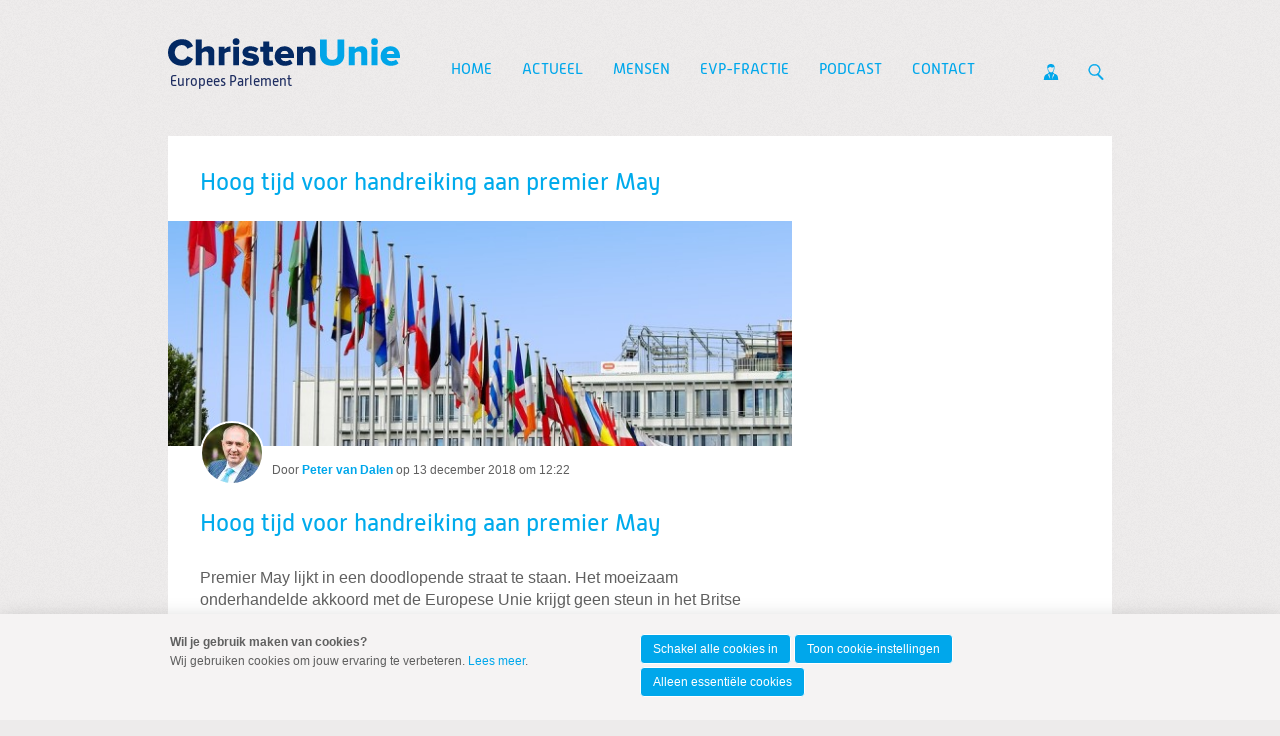

--- FILE ---
content_type: text/html; charset=UTF-8
request_url: https://www.petervandalen.eu/blog/2018/12/13/Hoog-tijd-voor-handreiking-aan-premier-May?originNode=1232565
body_size: 7631
content:
<!DOCTYPE html>
<!--[if IE 9 ]><html lang='nl' class='no-js ie9'><![endif]-->
<!--[if (gt IE 9)|!(IE)]><!--><html lang='nl' class='no-js'><!--<![endif]-->
<head>

<script type='text/javascript' src='/ui/uibase/script/setcookie.js?r=2b0fb64fe3071088dc4630093935479cfe20b7f0'></script>
<script type='text/javascript' src='/l/cookie_control/filter/default/6b86b273ff34fce19d6b804eff5a3f5747ada4eaa22f1d49c01e52ddb7875b4b'></script>
<meta itemprop="pb:tags" content="Brexit,Peter van Dalen">
<meta itemprop="pb:time" content="1544700120">
<meta property="og:type" content="article">
<meta property="og:url" content="https://www.petervandalen.eu/blog/2018/12/13/Hoog-tijd-voor-handreiking-aan-premier-May">
<meta property="og:title" content="Hoog tijd voor handreiking aan premier May">
<meta property="og:description" content="Premier May lijkt in een doodlopende straat te staan. Het moeizaam onderhandelde akkoord met de Europese Unie krijgt geen steun in het Britse parlement. De EU wil niet heronderhandelen. Wat nu?">
<meta property="og:image" content="https://www.petervandalen.eu/l/library/download/urn:uuid:adc790c8-bd14-4ed3-a0c4-817695e2a5f3/europese+vlaggen.jpg?scaleType=3&amp;width=1200&amp;height=675">
<meta property="og:image:width" content="1200">
<meta property="og:image:height" content="675">
<meta property="article:published_time" content="2018-12-13T12:20:00+01:00">
<meta property="article:author" content="Peter van Dalen">
<link rel="canonical" href="https://www.petervandalen.eu/blog/2018/12/13/Hoog-tijd-voor-handreiking-aan-premier-May" />
 <meta name='generator' content='Procurios' />
	<meta charset='UTF-8' />
<link rel='stylesheet' type='text/css' media='screen' href='/cache/15v4434n3xihg.010b7e661039.css' />
<link rel='stylesheet' type='text/css' media='screen' href='/cache/3nbqe5bxip0k0.010b7e661039.css' />
<link rel='stylesheet' type='text/css' media='print' href='/cache/3otb609vcum8k.010b7e661039.css' />
<link rel='stylesheet' type='text/css' media='screen and (min-width: 680px)' href='/cache/29n4b7f7sf8kg.010b7e661039.css' />
<link rel='stylesheet' type='text/css' media='screen and (min-width: 980px)' href='/cache/3nknaencibggs.010b7e661039.css' />
<!--[if lt IE 9]>
		<link rel='stylesheet' type='text/css' media='screen' href='/cache/3n44u6id86gw4.010b7e661039.css' />
	<![endif]-->
	<meta http-equiv='X-UA-Compatible' content='IE=edge,chrome=1'>
	<title>Hoog tijd voor handreiking aan premier May - Website Peter van Dalen</title>
	<meta name="viewport" content="width=device-width, initial-scale=1.0">
	<meta name='author' content='Christenunie' />
	
	<meta name='description' content='Premier May lijkt in een doodlopende straat te staan. Het moeizaam onderhandelde akkoord met de Europese Unie krijgt geen steun in het Britse parlement. De EU wil niet heronderhandelen. Wat nu?' />
	
	<link rel='shortcut icon' href='/ui/CU-2013/img/favicon.ico' />
	<link rel='stylesheet' type='text/css' media='screen' href='/ui/uibase/style/pbutil.css?rev=936ee22c6760c7601820a01aadeb5a63a9c84a35' />
<script type='text/javascript' src='/ui/uibase/script/prototype/prototype-min.js?rev=2ce7626cd5fcfb3042f3ce6c532d9fd6b7e4e352'></script>
<script type='text/javascript' src='/ui/uibase/script/pblib/pblib.js?rev=397cb9ef2e7dec4e026c879b0066f2807e007912'></script>

	<link rel='pingback' href='https://www.petervandalen.eu/blog/2018/12/13/Hoog-tijd-voor-handreiking-aan-premier-May/pingback' /><script src="/ui/uibase/vendor/procurios/amdLoader/dist/amdLoader.js?rev=b1a6a7ceda19f51c6a18587a2b15ca17675e5d29" data-main data-rev="010b7e661039"></script>
<script type='text/javascript'>var digitalData = {"page":{"attributes":{"PBSiteID":"52233"},"pageInfo":{"pageID":"1232565","pageName":"Hoog tijd voor handreiking aan premier May","language":"nl_NL","breadCrumbs":["Home","Hoog tijd voor handreiking aan premier May"]}},"component":[{"componentInfo":{"componentID":"1232584","componentName":"Blogpost Eurofractie ChristenUnie"},"attributes":{"componentType":"Post","componentModule":"Weblog","contentId":"10195108","contentTitle":"Hoog tijd voor handreiking aan premier May"},"category":{"tags":["Brexit","Peter van Dalen"]}},{"componentInfo":{"componentID":"1232585","componentName":"Blog Eurofractie ChristenUnie"},"attributes":{"componentType":"PostList","componentModule":"Weblog"}}],"cookiePolicy":{"acceptancePolicy":"optIn","cookieTypeCategory":{"tracking":"tracking","statistics":"tracking","external":"external","functional":"essential"},"allowedCookieTypes":{"functional":true,"preferences":false,"statistics":false,"tracking":false,"external":false}},"pageInstanceID":"production"}</script><link rel='stylesheet' media='screen' href='/a/component/ShareButtons-d247/1/CU-2013/ShareButtons.css?rev=0f86a04015068e730d5cd1e914462936cbfa7749' type='text/css' />
<link rel='stylesheet' media='screen' href='/ui/CU-2013/modules/mod_weblog/style/mod-weblog.css?rev=11beb8d98dbd48e12066fd08ee552c8c31c33582' type='text/css' />
<link rel='stylesheet' media='screen' href='/ui/CU-2013/modules/mod_weblog/style/downloads.css?rev=f011a13690091ffb306c030ad38713de7119e7f4' type='text/css' />
<link rel='stylesheet' media='screen' href='/ui/CU-2013/modules/mod_cookie_control/style/cookie-control.css?rev=138f4e458e8d3175821b34a5a5c7e3f1d5ee5aea' type='text/css' />
<script src='/a/module/mod_cookie_control/script/cookie-control.js?rev=7bf44ede546893e6962803330cfe9044255e761a'></script>

	
</head>
<body id='default' class=' blog-full-post      show-heading  lokaal standaard  banner-white-background  body--singleSiteCU variant--default'>

	<!-- ProBaseSpider noIndex -->
	<div class='skip-links'>
		<span>Spring naar</span>
		<ul>
			<li><a href='#content'>Spring naar de inhoud</a></li>
			<li><a href='#nav'>Spring naar het hoofdmenu</a></li>
		</ul>
	</div>

	<div class="site-container">
		<!--
			Header
		-->
		<div class="header-container">
			<div class="header-fullwidth">
				<div class="header ">
					<a href="/" class="logo">
						ChristenUnie
						<span class="name">Europees Parlement</span>
					</a>
					<div id="nav" class="nav nav-main nav-hor "><ul><li class="nth-child1">                
            <a href="/">Home</a></li><li class="nth-child2">                
            <a href="/nieuws">Actueel</a></li><li class="nth-child3">                
            <a href="/mensen">Mensen</a></li><li class="nth-child4">                
            <a href="/page/9430" class="sub">EVP-fractie</a><ul><li class="nth-child1">                
            <a href="/page/23996">Europa</a></li><li class="nth-child2 last">                
            <a href="/page/30102">Financiële verantwoording</a></li></ul></li><li class="nth-child5">                
            <a href="/podcast">Podcast</a></li><li class="nth-child6 last">                
            <a href="/contact">Contact</a></li></ul></div>
					<ul class="site-action-buttons">
						<!--- optionaloff:Toon_login_functionaliteit is used on 3 places -->
						<li><a href="http://www.christenunie.nl/mijnchristenunie" class="site-action site-action-mycu"><span>Mijn ChristenUnie</span></a></li>
						<li class="li--searchToggler last"><a href="/k/searchengine" class="site-action site-action-search" data-foldout="foldout-search">Zoeken</a></li>
						
					</ul>
                    
					<a class="hamburger-menu" href="/sitemap">Menu</a>
					
				</div>
			</div>
			<!--
				Foldout
			-->
			<div class="foldout-fullwidth animate-all nav nav-mobile">
				<a href='/login' id='login' class='login-snippet'>Inloggen</a>

				<ul><li class="nth-child1">                
            <a href="/">Home</a></li><li class="nth-child2">                
            <a href="/nieuws">Actueel</a></li><li class="nth-child3">                
            <a href="/mensen">Mensen</a></li><li class="nth-child4">                
            <a href="/page/9430" class="sub">EVP-fractie</a><ul><li class="nth-child1">                
            <a href="/page/23996">Europa</a></li><li class="nth-child2 last">                
            <a href="/page/30102">Financiële verantwoording</a></li></ul></li><li class="nth-child5">                
            <a href="/podcast">Podcast</a></li><li class="nth-child6 last">                
            <a href="/contact">Contact</a></li></ul>
				<a href="http://www.christenunie.nl/mijnchristenunie" class="site-action site-action-mycu"><span>Mijn ChristenUnie</span></a>
				<div class="foldout">
					<div class="foldout-item foldout-search animate-all">
						
            <!-- ProBaseSpider noIndex -->
            <form method='get' action='/k/searchengine' id='quick-search' class='quickSearch'>
            <fieldset><label for='searchfield'>Zoeken: </label>
            <input id='searchfield' type='text' name='q' value='' />
            <button type='submit'><span class='inner-button'>Zoeken</span></button></fieldset></form>
            <!-- /ProBaseSpider -->
                        
					</div>
				</div>
				
			</div>
		</div>
		<!--
			Sub navigation
		-->
		
		<!--
			Content
		-->
		<div class="content-container">
			
			
			
			<div class="content-wrapper">
				<!-- /ProBaseSpider -->
				<div class="content clearfix">
					<div id="content" class="main-content">
						<h1 class='u-visuallyHidden'>Hoog tijd voor handreiking aan premier May</h1>
						


<div
        id='art_1232584'
        class='article article_1 article_odd article_first article_last Article--snippet'
        >
        <div class='article_content article_dynamic '><script type="application/ld+json">{"@context":"http:\/\/schema.org","@type":"BlogPosting","articleBody":"Premier May lijkt in een doodlopende straat te staan. Het moeizaam onderhandelde akkoord met de Europese Unie krijgt geen steun in het Britse parlement. De EU wil niet heronderhandelen. Wat nu?","headline":"Hoog tijd voor handreiking aan premier May","keywords":"Brexit,Peter van Dalen","description":"Premier May lijkt in een doodlopende straat te staan. Het moeizaam onderhandelde akkoord met de Europese Unie krijgt geen steun in het Britse parlement. De EU wil niet heronderhandelen. Wat nu?","wordCount":262,"url":"https:\/\/www.petervandalen.eu\/blog\/2018\/12\/13\/Hoog-tijd-voor-handreiking-aan-premier-May","mainEntityOfPage":"https:\/\/www.petervandalen.eu\/blog\/2018\/12\/13\/Hoog-tijd-voor-handreiking-aan-premier-May","dateCreated":"2018-12-13T12:22:00+01:00","dateModified":"2025-04-18T22:30:09+02:00","publisher":{"@type":"Organization","name":"Procurios"},"datePublished":"2018-12-13T12:20:00+01:00","author":{"@type":"Person","name":"Peter van Dalen"},"editor":{"@type":"Person","name":"Peter van Dalen"},"image":{"@type":"ImageObject","url":"https:\/\/www.petervandalen.eu\/l\/library\/download\/urn:uuid:adc790c8-bd14-4ed3-a0c4-817695e2a5f3\/europese+vlaggen.jpg","identifier":{"@type":"PropertyValue","propertyID":"pbid","value":"10178190"}}}</script>



<div class="wl-article wl-full-post">
    <div class="wl-fullPost__content" id="readSpeakContent">
        <div class="wl-fullPost__imageContainer">
                            <img class="wl-fullPost__image"
                     alt="Europese vlaggen.jpg"
                     src="/l/library/download/urn:uuid:adc790c8-bd14-4ed3-a0c4-817695e2a5f3/europese+vlaggen.jpg?scaleType=3&width=640&height=231"
                     sizes="(min-width: 680px) 624px, calc(100vw - 16px)"
                     srcset="/l/library/download/urn:uuid:adc790c8-bd14-4ed3-a0c4-817695e2a5f3/europese+vlaggen.jpg?scaleType=3&width=290&height=105 290w,
                             /l/library/download/urn:uuid:adc790c8-bd14-4ed3-a0c4-817695e2a5f3/europese+vlaggen.jpg?scaleType=3&width=580&height=210 580w,
                             /l/library/download/urn:uuid:adc790c8-bd14-4ed3-a0c4-817695e2a5f3/europese+vlaggen.jpg?scaleType=3&width=360&height=130 360w,
                             /l/library/download/urn:uuid:adc790c8-bd14-4ed3-a0c4-817695e2a5f3/europese+vlaggen.jpg?scaleType=3&width=720&height=260 720w,
                             /l/library/download/urn:uuid:adc790c8-bd14-4ed3-a0c4-817695e2a5f3/europese+vlaggen.jpg?scaleType=3&width=430&height=155 430w,
                             /l/library/download/urn:uuid:adc790c8-bd14-4ed3-a0c4-817695e2a5f3/europese+vlaggen.jpg?scaleType=3&width=860&height=310 860w,
                             /l/library/download/urn:uuid:adc790c8-bd14-4ed3-a0c4-817695e2a5f3/europese+vlaggen.jpg?scaleType=3&width=640&height=231 640w,
                             /l/library/download/urn:uuid:adc790c8-bd14-4ed3-a0c4-817695e2a5f3/europese+vlaggen.jpg?scaleType=3&width=1280&height=462 1280w">
                    </div><div class="wl__credits wl-fullPost__credits wl__credits--hasAvatars1">
                <div class="wl__avatars wl-fullPost__avatars">
                                                            <img alt="Peter van dalen_profielfoto"
                             class="wl__avatar wl-fullPost__avatar"
                             src='/l/library/download/urn:uuid:686ea135-a1d9-4f92-b21d-ff4dc80e6be7/peter+van+dalen+.jpg?scaleType=3&width=60&height=60'
                             srcset='/l/library/download/urn:uuid:686ea135-a1d9-4f92-b21d-ff4dc80e6be7/peter+van+dalen+.jpg?scaleType=3&width=60&height=60 1x,
                                     /l/library/download/urn:uuid:686ea135-a1d9-4f92-b21d-ff4dc80e6be7/peter+van+dalen+.jpg?scaleType=3&width=120&height=120 2x'
                        />
                                                    </div>
                <div class='wl-postList__info'>
                    <span>Door</span>
                                        <a title="Toon berichten van &quot;Peter van Dalen&quot;" href="https://www.petervandalen.eu/blogs-per-auteur?weblog-authorName=petervandalen"><strong>Peter van Dalen</strong></a>                                        op <span class="time">13 december 2018 om 12:22</span>                </div>
                <div class='readSpeaker'>
                    <div id="readspeaker_button1" class="rs_skip rsbtn rs_preserve">
                        <a rel="nofollow" class="rsbtn_play" accesskey="L" title="Laat de tekst voorlezen met ReadSpeaker" href="">
                            <span class="rsbtn_left rsimg rspart"><span class="rsbtn_text"><span>Lees voor</span></span></span>
                            <span class="rsbtn_right rsimg rsplay rspart"></span>
                        </a>
                    </div>
                </div>
            </div><h2 class="wl-full-post__title"><a href="" rel="bookmark">Hoog tijd voor handreiking aan premier May</a></h2>
        
                            
        <p>Premier May lijkt in een doodlopende straat te staan. Het moeizaam onderhandelde akkoord met de Europese Unie krijgt geen steun in het Britse parlement. De EU wil niet heronderhandelen. Wat nu?</p>

                <p>Een mogelijkheid is een No Deal. Dat betekent zonder afspraken alle betrekkingen radicaal en plots doorkappen op 29 maart 2019. Alle peilingen laten zien dat ook voor deze optie geen meerderheid is onder de Britten. En het is duidelijk dat het Britse parlement dit ook niet zal laten gebeuren. Ook is duidelijk, dat een No Deal slecht zal uit pakken voor de EU-Lidstaten, en voor Nederland. Onze economie zal dan een stevige klap oplopen van enkele procenten van ons Bruto Nationaal Produkt.<br /><br /> Handreiking<br /> Het is nu: onzekerheid troef. En de klok tikt door naar eind maart. Voor mij het hoog tijd dat de EU onze Britse vrienden een handreiking doet. Immers, bij hun vertrek - zeker als dat met een No Deal gepaard gaat - zijn er aan beide zijden van Het Kanaal slechts verliezers.<br /><br /> Ik vind dat de EU een pakket moet samenstellen om het voor de Britten gemakkelijker te maken, toch bij de EU te blijven. Wat moet er in dat pakket? Allereerst blijven de privileges van nu. Daarnaast dient de verhuizing van Europese agentschappen worden teruggedraaid. Ook moet wat mij betreft de Cameron-deal weer op tafel. Hierin stonden bijvoorbeeld afspraken over het beperken van het vrij verkeer van personen als dit uit de hand loopt.<br /><br /> Tot slot dit:<br /> De Britse zorgen over de Europese Unie voorafgaand aan het referendum, deel ik voor een groot deel. Juist daarom hoop ik dat Brexit toch nog kan worden teruggedraaid. Samen met de Britten zullen we de EU meer kunnen en moeten beperken tot de kerntaken. We moeten samenwerken, een Europese superstaat wil ik niet.</p>
    </div>

                
            <div class="wl-section">
            <h3 class="sr">Deel dit bericht</h3>
            

<ul class='ShareButtons ShareButtons--sizeLarge ShareButtons--cornersRounded ShareButtons--textInvisible ShareButtons--backgroundColor'>
            
        <li class='ShareButtons__item'>
            <a class='ShareButtons__link ShareButtons__link--facebook'
               role='button'
               href='https://www.facebook.com/sharer/sharer.php?u=https://www.petervandalen.eu/blog/2018/12/13/Hoog-tijd-voor-handreiking-aan-premier-May'
               style=' --ShareButtons-brandColor: #1877f2;'
               aria-label='Deel op Facebook'target='_blank'>
                <svg xmlns="http://www.w3.org/2000/svg" viewBox="0 0 496 493"><path d="M496 248a248 248 0 1 0-287 245V320h-63v-72h63v-55c0-62 37-96 94-96 27 0 55 5 55 5v61h-31c-31 0-40 19-40 38v47h69l-11 72h-58v173a248 248 0 0 0 209-245Z"/></svg>
                <span class='ShareButtons__name'>Facebook</span>
            </a>
        </li>
            
        <li class='ShareButtons__item'>
            <a class='ShareButtons__link ShareButtons__link--bluesky'
               role='button'
               href='https://bsky.app/intent/compose?text=https://www.petervandalen.eu/blog/2018/12/13/Hoog-tijd-voor-handreiking-aan-premier-May'
               style=' --ShareButtons-brandColor: #0085FF;'
               aria-label='Deel op Bluesky'target='_blank'>
                <svg xmlns="http://www.w3.org/2000/svg" viewBox="0 0 512 452.3"><path d="M111 30c59 45 122 134 145 182 23-48 86-137 145-182 42-31 111-56 111 22 0 16-9 132-14 151-18 66-85 82-144 72 103 18 130 76 73 135-108 111-156-28-168-64-3-10-3-10-6 0-12 36-60 175-168 64-57-59-30-117 73-135-59 10-126-6-144-72C9 184 0 68 0 52 0-26 69-1 111 30z"/></svg>
                <span class='ShareButtons__name'>Bluesky</span>
            </a>
        </li>
            
        <li class='ShareButtons__item'>
            <a class='ShareButtons__link ShareButtons__link--linkedin'
               role='button'
               href='https://www.linkedin.com/shareArticle?mini=true&amp;url=https://www.petervandalen.eu/blog/2018/12/13/Hoog-tijd-voor-handreiking-aan-premier-May&amp;title=Hoog+tijd+voor+handreiking+aan+premier+May'
               style=' --ShareButtons-brandColor: #0077b5;'
               aria-label='Deel op LinkedIn'target='_blank'>
                <svg xmlns="http://www.w3.org/2000/svg" viewBox="0 0 448 512"><path d="M416 32H31.9C14.3 32 0 46.5 0 64.3v383.4C0 465.5 14.3 480 31.9 480H416c17.6 0 32-14.5 32-32.3V64.3c0-17.8-14.4-32.3-32-32.3zM135.4 416H69V202.2h66.5V416zm-33.2-243c-21.3 0-38.5-17.3-38.5-38.5S80.9 96 102.2 96c21.2 0 38.5 17.3 38.5 38.5 0 21.3-17.2 38.5-38.5 38.5zm282.1 243h-66.4V312c0-24.8-.5-56.7-34.5-56.7-34.6 0-39.9 27-39.9 54.9V416h-66.4V202.2h63.7v29.2h.9c8.9-16.8 30.6-34.5 62.9-34.5 67.2 0 79.7 44.3 79.7 101.9V416z"/></svg>
                <span class='ShareButtons__name'>LinkedIn</span>
            </a>
        </li>
            
        <li class='ShareButtons__item'>
            <a class='ShareButtons__link ShareButtons__link--twitter'
               role='button'
               href='https://twitter.com/intent/tweet?text=Hoog+tijd+voor+handreiking+aan+premier+May&amp;url=https://www.petervandalen.eu/blog/2018/12/13/Hoog-tijd-voor-handreiking-aan-premier-May'
               style=' --ShareButtons-brandColor: #000000;'
               aria-label='Deel op X'target='_blank'>
                <svg xmlns="http://www.w3.org/2000/svg" viewBox="0 0 1200 1227"><path d="M714.163 519.284L1160.89 0H1055.03L667.137 450.887L357.328 0H0L468.492 681.821L0 1226.37H105.866L515.491 750.218L842.672 1226.37H1200L714.137 519.284H714.163ZM569.165 687.828L521.697 619.934L144.011 79.6944H306.615L611.412 515.685L658.88 583.579L1055.08 1150.3H892.476L569.165 687.854V687.828Z"></path></svg>
                <span class='ShareButtons__name'>X</span>
            </a>
        </li>
            
        <li class='ShareButtons__item'>
            <a class='ShareButtons__link ShareButtons__link--email'
               role='button'
               href='mailto:?subject=Hoog+tijd+voor+handreiking+aan+premier+May&amp;body=https://www.petervandalen.eu/blog/2018/12/13/Hoog-tijd-voor-handreiking-aan-premier-May'
               style=' --ShareButtons-brandColor: #7d7d7d;'
               aria-label='Deel via E-mail'target='_blank'>
                <svg xmlns="http://www.w3.org/2000/svg" viewBox="0 0 512 512"><path d="M502.3 190.8c3.9-3.1 9.7-.2 9.7 4.7V400c0 26.5-21.5 48-48 48H48c-26.5 0-48-21.5-48-48V195.6c0-5 5.7-7.8 9.7-4.7 22.4 17.4 52.1 39.5 154.1 113.6 21.1 15.4 56.7 47.8 92.2 47.6 35.7.3 72-32.8 92.3-47.6 102-74.1 131.6-96.3 154-113.7zM256 320c23.2.4 56.6-29.2 73.4-41.4 132.7-96.3 142.8-104.7 173.4-128.7 5.8-4.5 9.2-11.5 9.2-18.9v-19c0-26.5-21.5-48-48-48H48C21.5 64 0 85.5 0 112v19c0 7.4 3.4 14.3 9.2 18.9 30.6 23.9 40.7 32.4 173.4 128.7 16.8 12.2 50.2 41.8 73.4 41.4z"/></svg>
                <span class='ShareButtons__name'>E-mail</span>
            </a>
        </li>
    </ul>

        </div>
    
            <p class="wl-tags wl-fullPost__tags"><span class="sr">Labels:</span> <a class="wl-tag" rel="tag" title="Toon berichten met het label &quot;Brexit&quot;" href="/blogs-per-label?weblog-tag=Brexit">Brexit</a>, <a class="wl-tag" rel="tag" title="Toon berichten met het label &quot;Peter van Dalen&quot;" href="/blogs-per-label?weblog-tag=Peter+van+Dalen">Peter van Dalen</a></p>
    
            <!-- ProBaseSpider noIndex -->
        <div class="wl-post-navigation">
                            <a href="https://www.petervandalen.eu/blog/2018/12/07/Europees-gebedsontbijt-jaarvergadering-ECPM-Bestuurlijk-Platform-Visserij-3?originNode=1232565" title="Europees gebedsontbijt, jaarvergadering ECPM, Bestuurlijk Platform Visserij" rel="prev" class="wl-post-nav wl-post-prev">
                    <span class="wl-post-nav-text">Vorig bericht</span><span class="wl-past-nav-sep">:</span> <h3 class="wl-post-nav-title">Europees gebedsontbijt, jaarvergadering ECPM, Bestuurlijk Platform Visserij</h3>
                </a>
                                        <a href="https://www.petervandalen.eu/blog/2018/12/13/Hoog-tijd-voor-handreiking-aan-premier-May-3?originNode=1232565" title="Hoog tijd voor handreiking aan premier May" rel="next" class="wl-post-nav wl-post-next">
                    <span class="wl-post-nav-text">Volgend bericht</span><span class="wl-past-nav-sep">:</span> <h3 class="wl-post-nav-title">Hoog tijd voor handreiking aan premier May</h3>
                </a>
                    </div>
        <!-- /ProBaseSpider -->
    
    </div></div>
</div>
					</div>
					<div class="sidebar">
						
						
						<!-- Old name because of articles in old UI -->
					</div>
				</div>
				<!-- ProBaseSpider noIndex -->
			</div>
		</div>
		<div class="push"></div>
	</div>
	<!--
		Footer
	-->
	<div class="footer-container">
		<div class="footermenu-fullwidth">
			<div class="footer">
				<div class="nav nav-footer">
					
				</div>
				<a href="/" class="logo ">
					<img alt="ChristenUnie logo" class="footer-logo" src="/ui/CU-2013/img/logo.svg" />
				</a>
			</div>
		</div>
		<!--
			Blue part footer
		-->
		<div class="legal-fullwidth">
			<div class="legal">
				<address >
					
					<span class="footer-adres">Postbus 439, 3800 AK Amersfoort</span>
					<span class="footer-telephone">T 033 422 69 69</span>
					<span class="footer-email last">E <a href="mailto:info@christenunie.nl">info@christenunie.nl</a></span>
					
				</address>
				<div class='socialMedia'>
					<p class='visually-hidden'>Visit our social media pages: </p>
					<ul class='socialMedia__list'>
						<li class='socialMedia__item'><a class='socialMedia__button socialMedia__button--facebook' href='https://www.facebook.com/PetervDalen/' target='_blank' rel='noopener noreferrer'><span class='socialMedia__name'>Facebook</span></a></li>
						<li class='socialMedia__item'><a class='socialMedia__button socialMedia__button--x-twitter' href='https://twitter.com/eurofractie' target='_blank' rel='noopener noreferrer'><span class='socialMedia__name'>Twitter</span></a></li>
						<li class='socialMedia__item'><a class='socialMedia__button socialMedia__button--linkedin' href='https://www.linkedin.com/in/peter-van-dalen-32a74122' target='_blank' rel='noopener noreferrer'><span class='socialMedia__name'>LinkedIn</span></a></li>
						
					</ul>
				</div>
				<ul class="quick-links">
					<li><a href="/privacyverklaring">Privacybeleid en cookie-instellingen</a></li>
					<li><a href="/sitemap">Sitemap</a></li>
					<li><a href="/anbi">ANBI</a></li>
					<li><a href="http://www.christenunie.nl/mijnchristenunie">Mijn ChristenUnie</a></li>
				</ul>
				<p class="copyright"></p>
			</div>
		</div>
	</div>
	
	
	<script src='/cache/1_2bpyntbn3680c.010b7e661039.js'></script>
	<script src='/cache/1_2re4jdkopyw4o.010b7e661039.js'></script>
	<script src='/cache/1_366y59henfwgw.010b7e661039.js'></script>
	<script src='/cache/1_1z88hsoz7bwkk.010b7e661039.js'></script>
	<script src='/cache/1_2o81e7ddi9c0o.010b7e661039.js'></script>
	
	<script>
		ProtoUI.addARIARole();
		ProtoUI.qsDefaultValue('searchfield', 'Zoek in de website');
		PbLib.UI.navCategoriesOnClick(".nav-mobile", "active", false);
	</script>
	<!-- /ProBaseSpider -->




<!-- ProBaseSpider noIndex noLinks -->
<div id="scms-cc-cookie-bar" class='scms-cookie-control'>
    <div class="cb-content-container">
        <div class="cb-content-row cb-content-row-1 cb-clearfix">
            <div class="cb-notice cb-content cb-content-left">
                <div class="cb-inner-content">
                                            <p><strong>Wil je gebruik maken van cookies?</strong></p>
                        <p>Wij gebruiken cookies om jouw ervaring te verbeteren. <a href="/privacyverklaring">Lees meer</a>.</p>
                                    </div>
            </div>
            <div class="cb-buttons cb-content cb-content-right">
                <div class="cb-inner-content">
                                            <p>
                            <a href="/l/cookie_control/accept-cookies/all?u=ATGAiEfU3LXLncHXgJQezO8m8pJ1WPnELSdMs50HLKrjUDbQLBn4p1VvN0L_lye5ECDEY3n_CTrGf9I8CsIGb9PHYTfu7T3fDCbPsras8yfiBfPAzYZKC4cGj0h%7EVQvIkCjjUjJR7bq9" class="CookiesOK cb-button-primary cb-button">Schakel alle cookies in</a>
                            <a href="/privacyverklaring" class="cb-button-primary cb-button">Toon cookie-instellingen</a>
                            <a href="/l/cookie_control/decline-cookies?u=ATGAiEfU3LXLncHXgJQezO8m8pJ1WPnELSdMs50HLKrjUDbQLBn4p1VvN0L_lye5ECDEY3n_CTrGf9I8CsIGb9PHYTfu7T3fDCbPsras8yfiBfPAzYZKC4ckSyrEZ3bdYqkywFp9SIb0" class="cb-button-primary cb-button">Alleen essentiële cookies</a>
                        </p>
                                    </div>
            </div>
        </div>
    </div>
</div>
<!-- /ProBaseSpider -->

</body>
</html>
